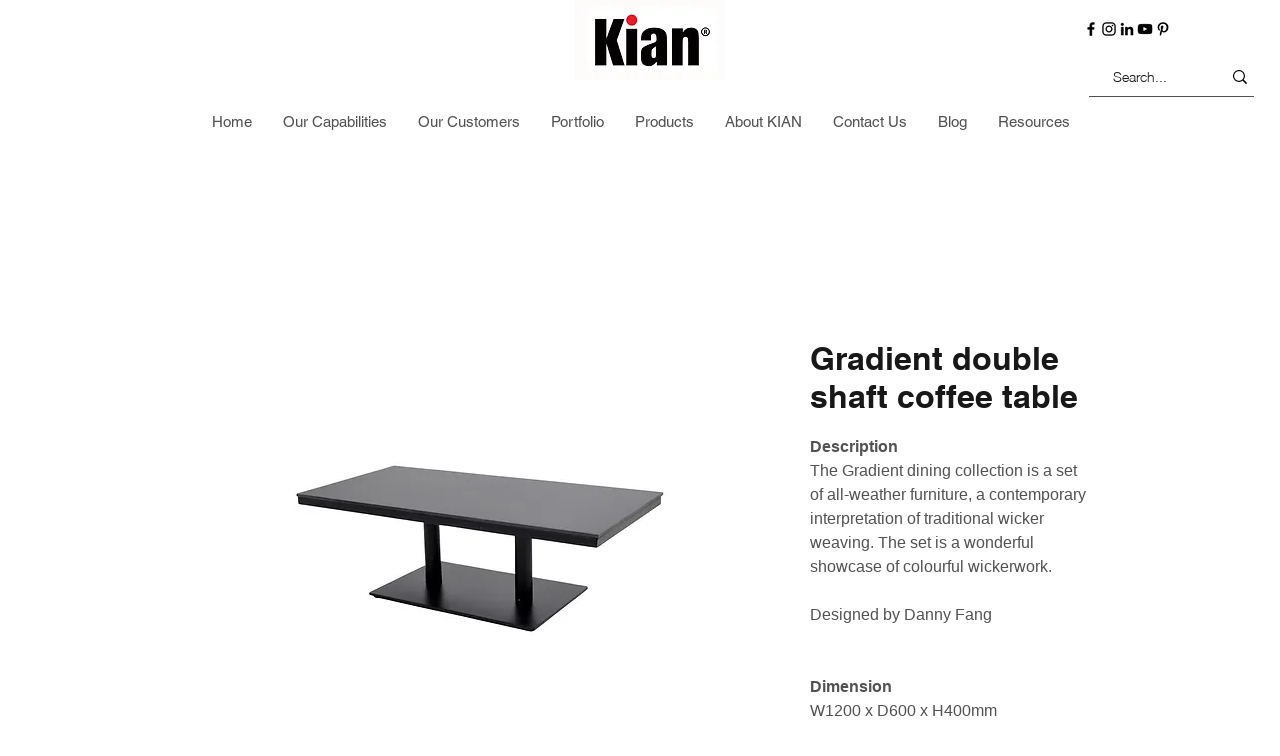

--- FILE ---
content_type: application/javascript; charset=utf-8
request_url: https://g792337342.co/gr?id=-MmRDqVOcXJiyMi7kndO&refurl=&winurl=https%3A%2F%2Fwww.kian.com%2Fproduct-page%2Fgradient-double-shaft-coffee-table
body_size: 199
content:
if (typeof georedirect1634708711690loaded === "function") { georedirect1634708711690loaded(); }if (typeof georedirectLoaded !== "undefined" && typeof georedirectLoaded["-MmRDqVOcXJiyMi7kndO"] === "function") { georedirectLoaded["-MmRDqVOcXJiyMi7kndO"](); }if (typeof georedirect1634708711690Status === "function") { georedirect1634708711690Status(0); }